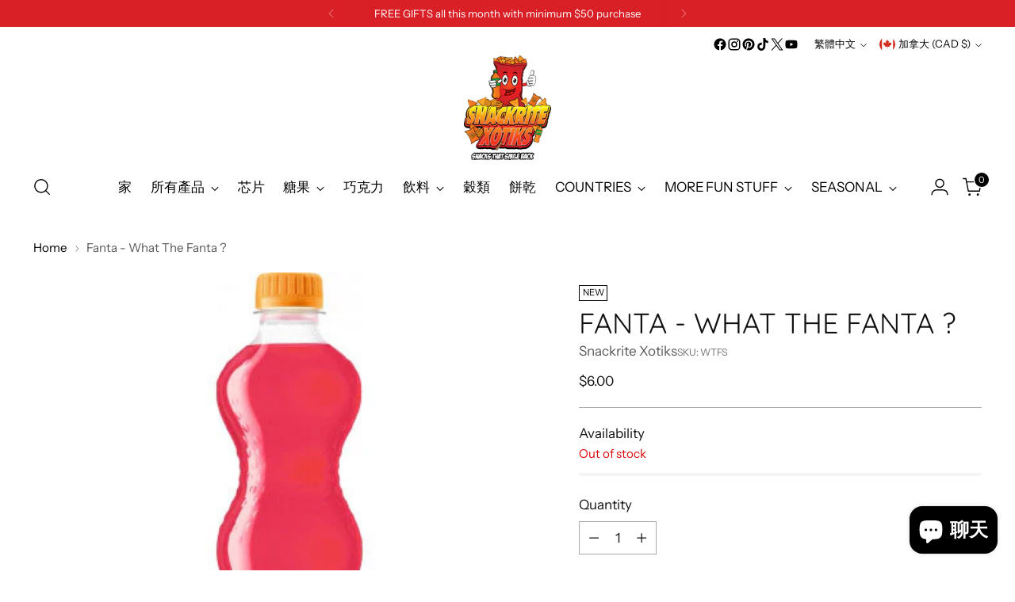

--- FILE ---
content_type: text/javascript; charset=utf-8
request_url: https://www.snackritexotiks.com/zh/products/fanta-what-the-fanta.js
body_size: 142
content:
{"id":6985780920498,"title":"Fanta - What The Fanta ?","handle":"fanta-what-the-fanta","description":"","published_at":"2021-08-28T20:58:22-04:00","created_at":"2021-08-28T20:58:21-04:00","vendor":"Snackrite Xotiks","type":"Beverages","tags":["Beverages","Fanta","New"],"price":600,"price_min":600,"price_max":600,"available":false,"price_varies":false,"compare_at_price":null,"compare_at_price_min":0,"compare_at_price_max":0,"compare_at_price_varies":false,"variants":[{"id":40837309235378,"title":"Default Title","option1":"Default Title","option2":null,"option3":null,"sku":"WTFS","requires_shipping":true,"taxable":true,"featured_image":null,"available":false,"name":"Fanta - What The Fanta ?","public_title":null,"options":["Default Title"],"price":600,"weight":0,"compare_at_price":null,"inventory_management":"shopify","barcode":"","requires_selling_plan":false,"selling_plan_allocations":[]}],"images":["\/\/cdn.shopify.com\/s\/files\/1\/0512\/1241\/9250\/products\/what_the_fanta-red-bottles_snackrite_xotiks_fanta_beverages_drinks_soda_uber_eats.jpg?v=1630198703"],"featured_image":"\/\/cdn.shopify.com\/s\/files\/1\/0512\/1241\/9250\/products\/what_the_fanta-red-bottles_snackrite_xotiks_fanta_beverages_drinks_soda_uber_eats.jpg?v=1630198703","options":[{"name":"Title","position":1,"values":["Default Title"]}],"url":"\/zh\/products\/fanta-what-the-fanta","media":[{"alt":null,"id":22917059182770,"position":1,"preview_image":{"aspect_ratio":1.0,"height":400,"width":400,"src":"https:\/\/cdn.shopify.com\/s\/files\/1\/0512\/1241\/9250\/products\/what_the_fanta-red-bottles_snackrite_xotiks_fanta_beverages_drinks_soda_uber_eats.jpg?v=1630198703"},"aspect_ratio":1.0,"height":400,"media_type":"image","src":"https:\/\/cdn.shopify.com\/s\/files\/1\/0512\/1241\/9250\/products\/what_the_fanta-red-bottles_snackrite_xotiks_fanta_beverages_drinks_soda_uber_eats.jpg?v=1630198703","width":400}],"requires_selling_plan":false,"selling_plan_groups":[]}